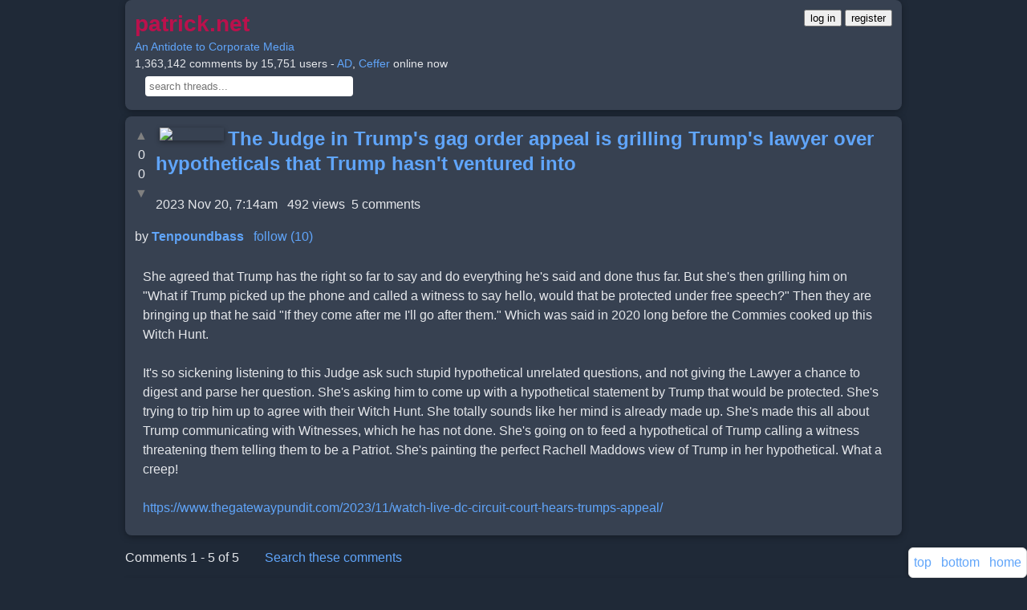

--- FILE ---
content_type: text/html;charset=utf-8
request_url: https://patrick.net/post/1380477/?start=-39
body_size: 6031
content:
<!DOCTYPE html> <html lang="en" > 
        <head>
            <meta http-equiv="Content-Security-Policy" content="script-src 'unsafe-inline' " >
            <link rel='icon' href='/favicon.ico' />
            <meta charset='utf-8' />
            <meta name='viewport' content='width=device-width, initial-scale=1, shrink-to-fit=no' />
            <script>
                'use strict';

                window.onerror = function (msg, url, lineNo, columnNo, error) {
                    var data       = {     msg, url, lineNo, columnNo, error };
                    var err_string = encodeURIComponent(JSON.stringify(data));

                    if (err_string.includes('ethereum')) return; // block annoying mysterious etherium errors

                    [].forEach.call( document.querySelectorAll("script[src]"), function(src) {
                        err_string + ' ' + src;
                    });

                    // do not report the same error consecutively
                    if (localStorage['js_error'] !== err_string) {
                        localStorage['js_error']   = err_string;
                        fetch('/js_error?json='    + err_string);
                    }
                };

                var by_id = document.getElementById.bind(document);
            </script>
            <style>
        * {
            box-sizing: border-box;
        }
        a {
            color: #60a5fa;
            text-decoration: none;
            transition: color 0.2s ease;
        }
        a:hover, a:focus {
            color: #93c5fd;
            text-decoration: underline;
        }
        .arrowbox {
            margin: 0 10px 0 0;
            float: left;
            padding: 0;
            text-align: center;
        }
        audio, video {
            display: inline-block;
            vertical-align: baseline;
        }
        body {
            background: #1f2937; /* Uniform dark gray-blue */
            color: #e5e7eb;
            font-family: 'Inter', 'Helvetica Neue', Arial, sans-serif;
            font-size: 16px;
            line-height: 1.5;
            margin: 0;
            word-wrap: break-word;
        }
        #header {
            font-size: 14px;
            margin: 0 auto;
            max-width: 100%;
        }
        .header-text {
            text-align: left;
            margin-bottom: 8px;
        }
        .header-buttons {
            display: flex;
            justify-content: left;
            gap: 12px;
            margin-top: 8px;
        }
        .box, .comment, .venue, .user {
            background: #374151;
            border: none;
            border-radius: 8px;
            box-shadow: 0 2px 8px rgba(0, 0, 0, 0.3);
            max-width: 100%;
            padding: 12px;
            margin: 8px auto;
            overflow: auto;
        }
        .btn {
            background: #2563eb;
            border: none;
            border-radius: 6px;
            box-shadow: 0 2px 4px rgba(0, 0, 0, 0.3);
            color: #fff;
            cursor: pointer;
            display: inline-block;
            font-size: 14px;
            font-weight: 500;
            line-height: 1.5;
            padding: 8px 16px;
            text-align: center;
            transition: background 0.2s ease, box-shadow 0.2s ease;
        }
        .btn:hover, .btn:focus, .btn:active {
            background: #1e40af;
            box-shadow: 0 4px 12px rgba(0, 0, 0, 0.4);
            color: #fff;
            outline: none;
        }
        .comment img, .comment audio, .comment video {
            box-shadow: 0 2px 6px rgba(0, 0, 0, 0.4);
        }
        .container {
            padding: 0 16px;
            margin: 0 auto;
            max-width: 100%;
        }
        .container:after, .container:before, .nav:after, .nav:before {
            display: table;
            content: " ";
        }
        .container:after, .nav:after {
            clear: both;
        }
        footer, header, nav {
            display: block;
        }
        .form-control {
            display: block;
            width: 100%;
            max-width: 100%;
            padding: 8px 12px;
            font-size: 16px;
            line-height: 1.5;
            color: #e5e7eb;
            background: #4b5563;
            border: 1px solid #6b7280;
            border-radius: 6px;
            box-shadow: 0 1px 2px rgba(0, 0, 0, 0.2);
            transition: border-color 0.2s ease, box-shadow 0.2s ease;
        }
        .form-control:focus {
            border-color: #2563eb;
            box-shadow: 0 0 0 3px rgba(37, 99, 235, 0.3);
            outline: none;
        }
        .post {
            background: #374151;
            border: none;
            border-radius: 8px;
            box-shadow: 0 2px 8px rgba(0, 0, 0, 0.3);
            max-width: 100%;
            padding: 12px;
            margin: 16px auto; /* Increased vertical spacing */
            overflow: auto;
        }
        a.gaiste { visibility: hidden; }
        h1 {
            margin: 0 0 8px;
            font-weight: 600;
            color: #f3f4f6;
        }
        h1, h2, h3 {
            font-family: 'Inter', 'Helvetica Neue', Arial, sans-serif;
            line-height: 1.3;
        }
        hr {
            margin: 16px 0;
            border: 0;
            border-top: 1px solid #4b5563;
        }
        .icon {
            float: left;
            max-height: 80px;
            overflow: hidden;
        }
        img {
            border: 0;
            height: auto;
            max-width: 95%;
            vertical-align: middle;
        }
        input[type=file] {
            padding: 10px;
        }
        @media (max-width: 479px) {
            .header-buttons {
                flex-direction: column;
                gap: 8px;
            }
        }
        @media (min-width:768px) and (max-width:991px) {
            .hidden-sm { display: none !important; }
        }
        @media (min-width:768px) {
            .container, #header, .box, .comment, .venue, .user, .form-control {
                max-width: 740px;
            }
            h1 { font-size: 1.75em; }
            .icon { max-height: 100px; }
        }
        @media (min-width:992px) {
            .container, #header, .box, .comment, .venue, .user, .form-control {
                max-width: 740px;
            }
        }
        @media (min-width:1200px) {
            .container, #header, .box, .comment, .venue, .user, .form-control {
                max-width: 1000px;
            }
        }
        .nav {
            padding-left: 0;
            margin-bottom: 0;
            list-style: none;
        }
        textarea {
            font-family: inherit;
            font-size: inherit;
        }
        .unread {
            color: #f87171;
            font-size: 28px;
            margin-right: 8px;
            vertical-align: middle;
        }
        div.fixed {
            background: #374151;
            border: 1px solid #6b7280;
            border-radius: 6px;
            bottom: 16px;
            right: 16px;
            position: fixed;
            padding: 8px;
            box-shadow: 0 2px 6px rgba(0, 0, 0, 0.3);
        }
    </style>
            <title>The Judge in Trump's gag order appeal is grilling Trump's lawyer over hypotheticals that Trump hasn't ventured into</title>
        </head>
    
    <body>
        <div class='container' >
            
        <div class="comment" id="header" >
            <div style="float:right" >
        <a href="/login"><button>log in</button></a>
        <a href="/register"><button>register</button></a>
    </div>
            <a href="/" >
                <h1
                    style="color: #ba114c; display: inline; font-size: 2em;"
                    title="back to home page"
                >patrick.net</h1>
            </a>
            <br>
            <a href='/post/1277846'>An Antidote to Corporate Media</a>
            <br>
            1,363,142 comments by 15,751 users - <a href='/user/AD'>AD</a>,
<a href='/user/Ceffer'>Ceffer</a> online now
            <br>
            <form method="get" action="/search" style="margin: 5px">
                 &nbsp;
                <input
                    id="search"
                    name="s"
                    title="control-s will jump to this search box"
                    type="text"
                    placeholder="search threads..."
                    size="30"
                    style="padding: 5px; border: 0; border-radius: 4px;"
                    value=""
                >
            </form>
            <script>
                document.addEventListener('keydown', function(event) { // let user click ^s to jump to search box
                    if (event.ctrlKey && event.key === 's' && !event.shiftKey && !event.altKey && !event.metaKey) {
                        by_id('search').focus();
                    }
                });
            </script>
        </div>
        <div id="midpage" >
        
        <div class='comment' >
            
        <div class="arrowbox" >
            <a
                data-counter="post_1380477_up"
                href="/like?post_id=1380477"
                class="vote_arrow"
                style="color: grey; text-decoration: none;"
            >&#9650;</a><br>
            <span id="post_1380477_up"   >0</span><br>
            <span id="post_1380477_down" >0</span><br>
            <a
                data-counter="post_1380477_down"
                href="/dislike?post_id=1380477"
                class="vote_arrow"
                style="color: grey; text-decoration: none;"
            >&#9660;</a>
        </div>
    
            
         
         <a href="/user/Tenpoundbass" >
            <img src="/uploads/6/8/6/686fcdb5a76304eb7ddde54d8b3611e8.png" width="80" height="69" align="left" hspace="5" vspace="2" >
         </a>
        
            <h2 style="display:inline" ><a href="/post/1380477/2023-11-20-the-judge-in-trump-s-gag-order-appeal" >The Judge in Trump's gag order appeal is grilling Trump's lawyer over hypotheticals that Trump hasn't ventured into</a></h2><br>
             &nbsp;
             &nbsp;
             &nbsp;
             &nbsp;
             &nbsp;
             &nbsp;
             &nbsp;
             &nbsp;
            <br>
            2023 Nov 20, 7:14am &nbsp;
            492 views&nbsp;
            5 comments
            <p>
            by <b><a href='/user/Tenpoundbass' >Tenpoundbass</a></b> &nbsp; 
        <a
            href="/follow?other_id=28658&key="
            id="follow_28658"
            title="get emails of new threads by Tenpoundbass"
        >follow (10)</a>
        
     &nbsp;
            
            <div style="clear: both; padding: 10px" id="comment-0-text" >She agreed that Trump has the right so far to say and do everything he&apos;s said and done thus far. But she&apos;s then grilling him on &quot;What if Trump picked up the phone and called a witness to say hello, would that be protected under free speech?&quot; Then they are bringing up that he said &quot;If they come after me I&apos;ll go after them.&quot; Which was said in 2020 long before the Commies cooked up this Witch Hunt.<br><br>It&apos;s so sickening listening to this Judge ask such stupid hypothetical unrelated questions, and not giving the Lawyer a chance to digest and parse her question. She&apos;s asking him to come up with a hypothetical statement by Trump that would be protected. She&apos;s trying to trip him up to agree with their Witch Hunt. She totally sounds like her mind is already made up. She&apos;s made this all about Trump communicating with Witnesses, which he has not done. She&apos;s going on to feed a hypothetical of Trump calling a witness threatening them telling them to be a Patriot. She&apos;s painting the perfect Rachell Maddows view of Trump in her hypothetical. What a creep!<br><br><a href="https://www.thegatewaypundit.com/2023/11/watch-live-dc-circuit-court-hears-trumps-appeal/" target="_blank">https://www.thegatewaypundit.com/2023/11/watch-live-dc-circuit-court-hears-trumps-appeal/</a></div>
        </div>
    <div id="comments" ><p>Comments 1 - 5 of 5&nbsp; &nbsp; &nbsp; &nbsp; <a href="/comments?t=1380477" title="search comments in this thread" >Search these comments</a><br>
        <div class="comment" id="comment-2009068"  >
            <font size=-1 >
                1
                &nbsp;
                
         
         <a href="/user/Tenpoundbass" >
            <img src="/uploads/6/8/6/686fcdb5a76304eb7ddde54d8b3611e8.png" width="32" height="28" hspace="5" vspace="2" >
         </a>
        
                <a href='/user/Tenpoundbass'>Tenpoundbass</a>
                &nbsp;
                <a href="/comment?comment_id=2009068" title="permalink to this comment" >2023 Nov 20, 7:16am</a>
                &nbsp;
                
            </font>
            <p>
            <div id='comment-2009068-text'>
                She interrupts him every time he tries to answer her question, and when he is trying to invalidate her statements, which her questions are loaded with.
            </div>
            
        </div>
    
        <div class="comment" id="comment-2009069"  >
            <font size=-1 >
                2
                &nbsp;
                
         
         <a href="/user/Tenpoundbass" >
            <img src="/uploads/6/8/6/686fcdb5a76304eb7ddde54d8b3611e8.png" width="32" height="28" hspace="5" vspace="2" >
         </a>
        
                <a href='/user/Tenpoundbass'>Tenpoundbass</a>
                &nbsp;
                <a href="/comment?comment_id=2009069" title="permalink to this comment" >2023 Nov 20, 7:25am</a>
                &nbsp;
                
            </font>
            <p>
            <div id='comment-2009069-text'>
                She&apos;s not even allowing him to cite cases, just answer her loaded woke questions. He cited the Mayor Ford case where the courts said he&apos;s allowed to say the Prosecutor is racist against him. She cut him off and said I&apos;m not interested in case law here.
            </div>
            
        </div>
    
        <div class="comment" id="comment-2012284"  >
            <font size=-1 >
                3
                &nbsp;
                
         
         <a href="/user/Patrick" >
            <img src="/uploads/8/6/1/861f17ebb6f2090e9e50e1f380ef2f82.jpg" width="21" height="32" hspace="5" vspace="2" >
         </a>
        
                <a href='/user/Patrick'>Patrick</a>
                &nbsp;
                <a href="/comment?comment_id=2012284" title="permalink to this comment" >2023 Dec 3, 10:16am</a>
                &nbsp;
                
            </font>
            <p>
            <div id='comment-2012284-text'>
                <br><img src="/uploads/d/0/5/d057387cc3e4fcffcb9953546dbcd752.gif" width="800" height="593" ><br>
            </div>
            
        </div>
    
        <div class="comment" id="comment-2012774"  >
            <font size=-1 >
                4
                &nbsp;
                
         
         <a href="/user/MolotovCocktail" >
            <img src="/uploads/a/c/1/ac1cbfe8e25e877fe07ca5a36816f7cb.gif" width="32" height="19" hspace="5" vspace="2" >
         </a>
        
                <a href='/user/MolotovCocktail'>MolotovCocktail</a>
                &nbsp;
                <a href="/comment?comment_id=2012774" title="permalink to this comment" >2023 Dec 5, 2:25am</a>
                &nbsp;
                
            </font>
            <p>
            <div id='comment-2012774-text'>
                <br><img src="/uploads/c/4/1/c41c94e421a1f0c4cd2f84eab9b5541d.jpg" width="701" height="912" ><br>
            </div>
            
        </div>
    <span id="last" ></span>
        <div class="comment" id="comment-2055900"  >
            <font size=-1 >
                5
                &nbsp;
                
         
         <a href="/user/MolotovCocktail" >
            <img src="/uploads/a/c/1/ac1cbfe8e25e877fe07ca5a36816f7cb.gif" width="32" height="19" hspace="5" vspace="2" >
         </a>
        
                <a href='/user/MolotovCocktail'>MolotovCocktail</a>
                &nbsp;
                <a href="/comment?comment_id=2055900" title="permalink to this comment" >2024 Apr 18, 9:36am</a>
                &nbsp;
                
            </font>
            <p>
            <div id='comment-2055900-text'>
                <br><iframe width="640" height="360" scrolling="no" style="border: none" allowfullscreen src="//rumble.com/embed/v4ne3ou/?pub=4"></iframe><br><a href="https://rumble.com/embed/v4ne3ou/?pub=4" target="_blank">original link</a><br>
            </div>
            
        </div>
    </div>
        <p><h3>Please register to comment:</h3>
        
        <form action="/register" method="post" id="form" >
            <input
                class="form-control"
                id="user_name"
                name="user_name"
                placeholder="choose username, no spaces"
                style="margin-bottom: 15px"
                type="text"
            >
            <input
                class="form-control"
                name="user_email"
                placeholder="email"
                style="margin-bottom: 15px"
                type="email"
            >
            <input type="hidden" name="post_id" value="1380477" />
            
        <input type='hidden' id='nonce' name='nonce' value='1731717' />
    
            <button type="submit" class="btn" >register</button>
        </form>
        
        <script>
            var container = document.getElementById("form");
            var input     = document.createElement("input");
            input.type    = "hidden";
            input.name    = "computed";
            input.value   = by_id('nonce').value >> 2;
            container.appendChild(input);
        </script>
    
    
    
        </div>
        <p id='footer' >
        <div style="padding-bottom: 40px" >
            <center>
                <a href='/post/1377949' >api</a> &nbsp;
                <a href='/best' >best&nbsp;comments</a> &nbsp;
                <a href='mailto:p@patrick.net' >contact</a> &nbsp;
                <a href='/post/1?start=-20#last' >latest&nbsp;images</a> &nbsp;
                <a href='/memes' >memes</a> &nbsp;
                <a href='/old?years_ago=1' >one&nbsp;year&nbsp;ago</a> &nbsp;
                <a href='/users' title='see list of site users' >users</a> &nbsp;
                <a href='/post/1210872' >suggestions</a> &nbsp;
                <a href='/gaiste' class="gaiste" >gaiste</a> &nbsp;
                <p>
            </center>
            
        <style>
            div.fixed {
                background-color: #fff;
                border: 1px solid #ddd;
                bottom: 0;
                right: 0;
                position: fixed;
                padding: 6px;
            }
        </style>
        <div class='fixed' id='nav' >
            <a href='#'       title='top of page' >top</a> &nbsp;
            <a href='#footer' title='bottom of page' >bottom</a> &nbsp;
            <a href='/'       title='home page' >home</a>
        </div>
    
        </div>
        <script>
            var arr = Array.prototype.slice.call(document.querySelectorAll('.vote_arrow'));
            arr.forEach(function(arrow) {
                arrow.onclick = function(e) {
                    e.preventDefault();
                    // set both up and down arrows in this box to inert
                    this.parentElement.children[0].style = "color: grey; text-decoration: none;";
                    this.parentElement.children[6].style = "color: grey; text-decoration: none;";
                    var that = this;
                    fetch(this.href)
                        .then(function(response) { return response.text(); })
                        .then(function(text) { by_id(that.getAttribute("data-counter")).innerHTML = text; });
                };
            });
        </script>
        <!-- page generated in 29 ms -->
    
        </div>
    </body> </html>